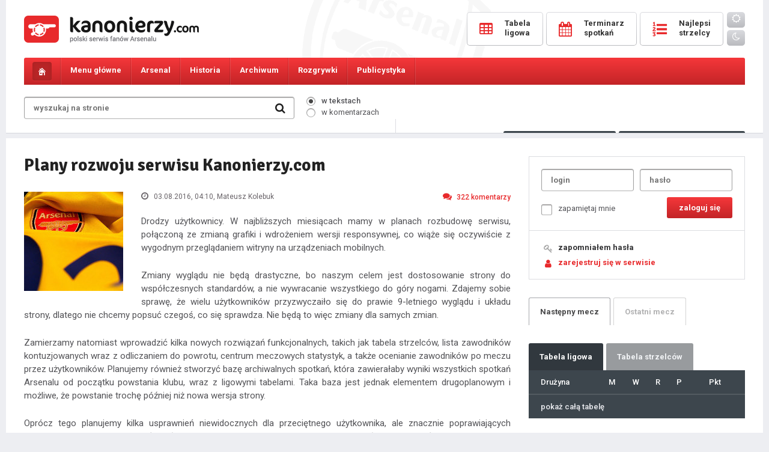

--- FILE ---
content_type: text/html; charset=UTF-8
request_url: https://kanonierzy.com/news/plany-rozwoju-serwisu-kanonierzycom/40805/6/
body_size: 13821
content:
<!DOCTYPE html>
<html lang="pl">

<head>
<title>Plany rozwoju serwisu Kanonierzy.com - 
KANONIERZY.COM - Arsenal Londyn, Kanonierzy, Piłka Nożna, Arsenal FC</title>
<meta name="description" content="Największa polska strona o Arsenalu FC. Wywiady, informacje, newsy, konkursy, bogaty dział publicystyczny, forum dyskusyjne, video, galeria. " />
<meta name="keywords" content="Arsenal, Arsenal Londyn, Kanonierzy, The Gunners, Piłka Nożna, Premiership, London" />
<meta charset="UTF-8" />
<meta name="viewport" content="width=device-width, initial-scale=1.0, maximum-scale=1.0, user-scalable=no" />
<link href="https://kanonierzy.com/images/favicon.png" rel="shortcut icon">
<link href="https://kanonierzy.com/images/favicon.png" rel="apple-touch-icon-precomposed">
<link rel="stylesheet" type="text/css" href="/style.css?v=1765702612" />
<link rel="stylesheet" href="https://kanonierzy.com/fonts/css/font-awesome.min.css">
<link rel="stylesheet" type="text/css" href="https://kanonierzy.com/circle.css" />
<link href="https://fonts.googleapis.com/css?family=Roboto:300,400,400italic,500,700,900&subset=latin-ext" rel="stylesheet" type="text/css" />
<link href="https://fonts.googleapis.com/css?family=Signika:300,400,600,700&subset=latin-ext" rel="stylesheet" type="text/css" />
<script type="text/javascript" src="https://kanonierzy.com/jquery-1.11.0.min.js"></script>
<script type="text/javascript" src="https://kanonierzy.com/main.js"></script>


<meta property="og:title" content="Plany rozwoju serwisu Kanonierzy.com" />
	<meta property="og:description" content="Drodzy użytkownicy. W najbliższych miesiącach mamy w planach rozbudowę serwisu, połączoną ze zmianą grafiki i wdrożeniem wersji responsywnej, co wiąże się oczywiście z wygodnym przeglądaniem witryny na urządzeniach mobilnych. 

Zmiany wygl" />
	<meta property="og:image" content="https://kanonierzy.com/images/news/stroj_arsenalu_zolty.jpg" />
	<meta property="og:url" content="https://kanonierzy.com/news/plany-rozwoju-serwisu-kanonierzycom/40805/" /></head>
<body id="kanonierzy">

<div class="overlay"></div>
  
<div class="main">
	<div class="mainbg">
		<header>
			<div class="logo"><a href="https://kanonierzy.com/"></a></div><a class="mobile-user mobile-user-smaller" href="https://kanonierzy.com/logowanie/"><i class="fa fa-user-o" aria-hidden="true"></i></a><a class="mobile-search" href="#"><i class="fa fa-search" aria-hidden="true"></i></a>
			<a class="toggle-nav" href="#"><i class="fa fa-bars" aria-hidden="true"></i><i class="fa fa-times" aria-hidden="true"></i></a>
			<form class="searchmobile" onsubmit="window.location='https://kanonierzy.com/szukaj/'+this.where.value+'/'+this.search.value;return false;">
				<div class="search">
					<input class="search" type="text" id="search" name="search" placeholder="wyszukaj na stronie" value="" />
					<input id="text" type="hidden" class="radio" name="where" value="newsy" checked="checked" />
					<input class="searchbutton" value=" " type="submit" />
					<i class="fa fa-search" aria-hidden="true"></i>
				</div>
			</form>	
			<div class="buttons">
				<a href="https://kanonierzy.com/tabela-ligowa/"><span class="text"><span class="icon"><i class="fa fa-table" aria-hidden="true"></i></span><span class="caption">tabela</span><span class="name">Tabela <br />ligowa</span></span></a>
				<a href="https://kanonierzy.com/terminarz-spotkan/"><span class="text"><span class="icon"><i class="fa fa-calendar" aria-hidden="true"></i></span><span class="caption">mecze</span><span class="name">Terminarz <br />spotkań</span></span></a>
				<a href="https://kanonierzy.com/tabela-strzelcow/"><span class="text"><span class="icon"><i class="fa fa-list-ol" aria-hidden="true"></i></span><span class="caption">bramki</span><span class="name">Najlepsi <br />strzelcy</span></span></a>
				<a href="https://kanonierzy.com/ocen-zawodnikow/" class="mobile"><span class="text"><span class="icon"><i class="fa fa-star-o" aria-hidden="true"></i></span><span class="caption">oceny</span></span></a>
				<a href="https://kanonierzy.com/liga-typerow/" class="mobile"><span class="text"><span class="icon"><i class="fa fa-futbol-o" aria-hidden="true"></i></span><span class="caption">typer</span></span></a>
				<div class="theme"><a class="day" id="bday"><i class="fa fa-sun-o"></i></a><a class="night" id="bnight"><i class="fa fa-moon-o"></i></a></div>
			</div>	
		</header>
	</div>
</div><nav id="navigation">
	<div class="main">
		<div class="mainbg">
			<ul class="menu">
				<li class="home"><a href="https://kanonierzy.com/"></a></li>                                                                                           
				<li class="menu1 tab-link" data-tab="tab-1"><span>Menu główne</span><ul class="sub">
					<li><a href="https://kanonierzy.com/">Strona główna</a></li>
					<li><a href="https://kanonierzy.com/liga-typerow/"><strong>Liga typerów Kanonierzy.com</strong></a></li>
					<li><a href="https://kanonierzy.com/strona/dolacz-do-redakcji/22/">Dołącz do redakcji</a></li>
					<li><a href="https://kanonierzy.com/ranking-komentatorow/">Rankingi</a></li>
					<li><a href="https://kanonierzy.com/najlepsze-komentarze/">Najlepsze komentarze</a></li>
					<li><a href="https://kanonierzy.com/strona/reklama/23/">Reklama</a></li>
					<li><a href="https://kanonierzy.com/uzytkownicy/">Użytkownicy</a></li>
					<li><a href="https://kanonierzy.com/strona/kontakt/263/">Kontakt</a></li>
					<li><a href="https://kanonierzy.com/strona/regulamin-serwisu/21/">Regulamin</a></li>
					
				</ul></li>
				<li class="menu2 tab-link" data-tab="tab-2"><span>Arsenal</span><ul class="sub">
					<li><a href="https://kanonierzy.com/kadra/">Kadra</a></li>
					<li><a href="https://kanonierzy.com/strona/transfery/268/">Transfery</a></li>
					<li><a href="https://kanonierzy.com/strona/stadion/11/">Stadion</a></li>
					<li><a href="https://kanonierzy.com/strona/centrum-treningowe/1/">Centrum treningowe</a></li>
					<li><a href="">Rezerwy</a></li>
					<li><a href="">Arsenal Ladies</a></li>
				</ul></li>
				<li class="menu3 tab-link" data-tab="tab-3"><span>Historia</span><ul class="sub">
					<li><a href="https://kanonierzy.com/strona/historia-klubu/12/">Historia klubu</a></li>
					<li><a href="https://kanonierzy.com/strona/historia-strojow/38/">Historia strojów</a></li>
					<li><a href="https://kanonierzy.com/strona/sukcesy/17/">Sukcesy</a></li>
					<li><a href="https://kanonierzy.com/strona/rekordy/201/">Rekordy</a></li>
					<li><a href="https://kanonierzy.com/strona/klubowe-ciekawostki/19/">Klubowe ciekawostki</a></li>
					<li><a href="https://kanonierzy.com/strona/jak-kupic-bilety-na-mecz-arsenalu/264/">Jak kupić bilety na mecz Arsenalu?</a></li>
				</ul></li>
				<li class="menu4 tab-link" data-tab="tab-4"><span>Archiwum</span><ul class="sub">
					<li><a href="https://kanonierzy.com/strona/niezapomniane-mecze/71/">Niezapomniane mecze</a></li>
					<li><a href="https://kanonierzy.com/strona/archiwum-zawodnikow/40/">Archiwum zawodników</a></li>
					<li><a href="https://kanonierzy.com/strona/menedzerowie/65/">Menedżerowie</a></li>
					<li><a href="https://kanonierzy.com/strona/derby-polnocnego-londynu/236/">Derby północnego Londynu</a></li>
				</ul></li>
				<li class="menu5 tab-link" data-tab="tab-5"><span>Rozgrywki</span><ul class="sub">
					<li><a href="https://kanonierzy.com/tabela-ligowa/">Tabela ligowa</a></li>
					<li><a href="https://kanonierzy.com/terminarz-spotkan/">Terminarz spotkań</a></li>
					<li><a href="https://kanonierzy.com/tabela-strzelcow/">Tabela strzelców</a></li>				
					<li><a href="https://kanonierzy.com/kontuzje/">Kontuzje w drużynie</a></li>
				</ul></li>
				
				
				<li class="menu7 tab-link" data-tab="tab-7"><span>Publicystyka</span><ul class="sub">
					<li><a href="https://kanonierzy.com/publicystyka/felietony/">Felietony</a></li>
					<li><a href="https://kanonierzy.com/publicystyka/artykuly/">Artykuły</a></li>
					<li><a href="https://kanonierzy.com/publicystyka/wywiady/">Wywiady</a></li>
				</ul></li><li class="theme"><a class="day" id="bday2"><i class="fa fa-sun-o"></i> <span>tryb dzienny</span></a></li>
				<li class="theme"><a class="night" id="bnight2"><i class="fa fa-moon-o"></i> <span>tryb nocny</span></a></li>				
<script>
	function applyTheme (theme) {
		document.getElementById("kanonierzy").className = theme;
		localStorage.setItem ("theme", theme);	
	}

	function applyDayTheme () {
		applyTheme("day");
	}

	function applyNightTheme() {
		applyTheme("night");
	}

	function addButtonLestenrs () {
		document.getElementById("bday").addEventListener("click", applyDayTheme);
		document.getElementById("bnight").addEventListener("click", applyNightTheme);
		document.getElementById("bday2").addEventListener("click", applyDayTheme);
		document.getElementById("bnight2").addEventListener("click", applyNightTheme);
	}

	function initiate(){
		if(typeof(localStorage)===undefined)
			alert("the application can not be executed properly in this browser");
		else{
			if(localStorage.getItem("theme")===null)
				applyDayTheme();
			else
				applyTheme(localStorage.getItem("theme"));
		}
		addButtonLestenrs();
	}
	initiate();
</script>

</ul>

			<div id="tab-1" class="tab-content">
				<ul class="submenu">
					<li><a href="https://kanonierzy.com/"><i class="fa fa-long-arrow-right" aria-hidden="true"></i>Strona główna</a></li>
					<li><a href="https://kanonierzy.com/liga-typerow/"><i class="fa fa-long-arrow-right" aria-hidden="true"></i><strong>Liga typerów</strong></a></li>
					<li><a href="https://kanonierzy.com/strona/dolacz-do-redakcji/22/"><i class="fa fa-long-arrow-right" aria-hidden="true"></i>Dołącz do redakcji</a></li>					
					<li><a href="https://kanonierzy.com/ranking-komentatorow/"><i class="fa fa-long-arrow-right" aria-hidden="true"></i>Rankingi</a></li>
					<li><a href="https://kanonierzy.com/najlepsze-komentarze/"><i class="fa fa-long-arrow-right" aria-hidden="true"></i>Najlepsze komentarze</a></li>
					<li><a href="https://kanonierzy.com/strona/reklama/23/"><i class="fa fa-long-arrow-right" aria-hidden="true"></i>Reklama</a></li>
					<li><a href="https://kanonierzy.com/uzytkownicy/"><i class="fa fa-long-arrow-right" aria-hidden="true"></i>Użytkownicy</a></li>
					<li><a href="https://kanonierzy.com/strona/kontakt/263/"><i class="fa fa-long-arrow-right" aria-hidden="true"></i>Kontakt</a></li>
					<li><a href="https://kanonierzy.com/strona/regulamin-serwisu/21/"><i class="fa fa-long-arrow-right" aria-hidden="true"></i>Regulamin</a></li>
				</ul>
			</div>
			<div id="tab-2" class="tab-content">
				<ul class="submenu">
					<li><a href="https://kanonierzy.com/kadra/"><i class="fa fa-long-arrow-right" aria-hidden="true"></i>Kadra</a></li>
					<li><a href="https://kanonierzy.com/strona/transfery/268/"><i class="fa fa-long-arrow-right" aria-hidden="true"></i>Transfery</a></li>
					<li><a href="https://kanonierzy.com/strona/stadion/11/"><i class="fa fa-long-arrow-right" aria-hidden="true"></i>Stadion</a></li>
					<li><a href="https://kanonierzy.com/strona/centrum-treningowe/1/"><i class="fa fa-long-arrow-right" aria-hidden="true"></i>Centrum treningowe</a></li>
					<li><a href=""><i class="fa fa-long-arrow-right" aria-hidden="true"></i>Rezerwy</a></li>
					<li><a href=""><i class="fa fa-long-arrow-right" aria-hidden="true"></i>Arsenal Ladies</a></li>
				</ul>
			</div>
			<div id="tab-3" class="tab-content">
				<ul class="submenu">
					<li><a href="https://kanonierzy.com/strona/historia-klubu/12/"><i class="fa fa-long-arrow-right" aria-hidden="true"></i>Historia klubu</a></li>
					<li><a href="https://kanonierzy.com/strona/historia-strojow/38/"><i class="fa fa-long-arrow-right" aria-hidden="true"></i>Historia strojów</a></li>
					<li><a href="https://kanonierzy.com/strona/sukcesy/17/"><i class="fa fa-long-arrow-right" aria-hidden="true"></i>Sukcesy</a></li>
					<li><a href="https://kanonierzy.com/strona/rekordy/201/"><i class="fa fa-long-arrow-right" aria-hidden="true"></i>Rekordy</a></li>
					<li><a href="https://kanonierzy.com/strona/klubowe-ciekawostki/19/"><i class="fa fa-long-arrow-right" aria-hidden="true"></i>Klubowe ciekawostki</a></li>
				</ul>
			</div>
			<div id="tab-4" class="tab-content">
				<ul class="submenu">
					<li><a href="https://kanonierzy.com/strona/niezapomniane-mecze/71/"><i class="fa fa-long-arrow-right" aria-hidden="true"></i>Niezapomniane mecze</a></li>
					<li><a href="https://kanonierzy.com/strona/archiwum-zawodnikow/40/"><i class="fa fa-long-arrow-right" aria-hidden="true"></i>Archiwum zawodników</a></li>
					<li><a href="https://kanonierzy.com/strona/menedzerowie/65/"><i class="fa fa-long-arrow-right" aria-hidden="true"></i>Menedżerowie</a></li>
					<li><a href="https://kanonierzy.com/strona/derby-polnocnego-londynu/236/"><i class="fa fa-long-arrow-right" aria-hidden="true"></i>Derby północnego Londynu</a></li>
				</ul>
			</div>	
			<div id="tab-5" class="tab-content">
				<ul class="submenu">
					<li><a href="https://kanonierzy.com/tabela-ligowa/"><i class="fa fa-long-arrow-right" aria-hidden="true"></i>Tabela ligowa</a></li>
					<li><a href="https://kanonierzy.com/terminarz-spotkan/"><i class="fa fa-long-arrow-right" aria-hidden="true"></i>Terminarz spotkań</a></li>
					<li><a href="https://kanonierzy.com/tabela-strzelcow/"><i class="fa fa-long-arrow-right" aria-hidden="true"></i>Tabela strzelców</a></li>				
					<li><a href="https://kanonierzy.com/kontuzje/"><i class="fa fa-long-arrow-right" aria-hidden="true"></i>Kontuzje w drużynie</a></li>
				</ul>
			</div>	
			<div id="tab-6" class="tab-content">
				<ul class="submenu">
					<li><a href="https://kanonierzy.com/strona/jak-kupic-bilety-na-mecz-arsenalu/264/"><i class="fa fa-long-arrow-right" aria-hidden="true"></i>Jak kupić bilety na mecz Arsenalu?</a></li>
				</ul>
			</div>	
			<div id="tab-7" class="tab-content">
				<ul class="submenu">
					<li><a href="https://kanonierzy.com/publicystyka/felietony/"><i class="fa fa-long-arrow-right" aria-hidden="true"></i>Felietony</a></li>
					<li><a href="https://kanonierzy.com/publicystyka/artykuly/"><i class="fa fa-long-arrow-right" aria-hidden="true"></i>Artykuły</a></li>
					<li><a href="https://kanonierzy.com/publicystyka/wywiady/"><i class="fa fa-long-arrow-right" aria-hidden="true"></i>Wywiady</a></li>
				</ul>
			</div>
		</div>
	</div>
</nav>
<div class="main">
	<div class="mainbg">		
		<div class="tools">
			<form onsubmit="window.location='https://kanonierzy.com/szukaj/'+this.where.value+'/'+this.search.value;return false;">
			<div class="search">
				<input class="search" type="text" id="search" name="search" placeholder="wyszukaj na stronie" value="" />
				
				<input class="searchbutton" value=" " type="submit" />
				<i class="fa fa-search" aria-hidden="true"></i>
			</div>
			<div class="searchwhere">
				<p><input id="itext" type="radio" class="radio" name="where" value="newsy" checked="checked" /><label for="itext"><span></span>w tekstach</label></p>
				<p><input id="comment" type="radio" class="radio" name="where" value="komentarze"  /><label for="comment"><span></span>w komentarzach</label></p></div>
			</form>
			<div class="toolsbuttons">
				<div class="online"><i class="fa fa-users" aria-hidden="true"></i> <span>Osób online: </span><span class="big">696</span></div>
				<a href="https://kanonierzy.com/ocen-zawodnikow/" class="button votes"><i class="fa fa-thumbs-o-up" aria-hidden="true"></i> Oceny<span class="hid"> pomeczowe</span></a>
				<a href="https://kanonierzy.com/liga-typerow/" class="button types"><i class="fa fa-futbol-o" aria-hidden="true"></i> Typer<span class="hid"> kanonierzy.com</span></a>
			</div>
		</div>
		<!--<div class="loginregister">
			<a href=""><i class="fa fa-key" aria-hidden="true"></i>logowanie</a><a href=""><i class="fa fa-user" aria-hidden="true"></i>rejestracja</a>
		</div>-->
	</div><div class="spacer"></div><div class="mainbg"><div style="width: 100%; text-align: center;">
	


</div><div class="content">		
			<div class="columnwide">
					
					
				<h1 class="sub">Plany rozwoju serwisu Kanonierzy.com</h1>
				<div class="thenews  nsmall">
					<p class="text">
					<img class="newsimg" src="https://kanonierzy.com/images/news/stroj_arsenalu_zolty.jpg" alt="Plany rozwoju serwisu Kanonierzy.com" />
					<span class="details">
						<span class="date"><i class="fa fa-clock-o" aria-hidden="true"></i> 03.08.2016, 04:10<span class="hid">, Mateusz Kolebuk</span></span>
						<a class="comments" href="#komentarze"><i class="fa fa-comments" aria-hidden="true"></i>322<span class="hid"> komentarzy</span></a>
					</span><p>Drodzy użytkownicy. W najbliższych miesiącach mamy w planach rozbudowę serwisu, połączoną ze zmianą grafiki i wdrożeniem wersji responsywnej, co wiąże się oczywiście z wygodnym przeglądaniem witryny na urządzeniach mobilnych. </p><p>
Zmiany wyglądu nie będą drastyczne, bo naszym celem jest dostosowanie strony do współczesnych standardów, a nie wywracanie wszystkiego do góry nogami. Zdajemy sobie sprawę, że wielu użytkowników przyzwyczaiło się do prawie 9-letniego wyglądu i układu strony, dlatego nie chcemy popsuć czegoś, co się sprawdza. Nie będą to więc zmiany dla samych zmian. </p><p>
Zamierzamy natomiast wprowadzić kilka nowych rozwiązań funkcjonalnych, takich jak tabela strzelców, lista zawodników kontuzjowanych wraz z odliczaniem do powrotu, centrum meczowych statystyk, a także ocenianie zawodników po meczu przez użytkowników. Planujemy również stworzyć bazę archiwalnych spotkań, która zawierałaby wyniki wszystkich spotkań Arsenalu od początku powstania klubu, wraz z ligowymi tabelami. Taka baza jest jednak elementem drugoplanowym i możliwe, że powstanie trochę później niż nowa wersja strony. </p><p>
Oprócz tego planujemy kilka usprawnień niewidocznych dla przeciętnego użytkownika, ale znacznie poprawiających komfort. Chcemy także rozwijać dział publicystyczny, który obecnie praktycznie przestał funkcjonować. Pragniemy również zachęcić użytkowników do większej aktywności publicystycznej, bo na pewno jest wśród nas wiele osób, które mają do tego inklinacje. </p><p>
Wraz z planowanymi zmianami <b>zwracamy się do Was o wszelkiej maści sugestie, pomysły, które przyczyniłyby się do stworzenia witryny jeszcze lepszej w odbiorze.</b> Chcemy przeczytać o tym co przeszkadza, co jest źle, czego brakuje. Zachęcamy do umieszczania swoich propozycji, pytań i uwag w komentarzach oraz do dyskusji na ten temat.</p><p>
Na wszystkie pytania w miarę możliwości odpowiemy. </p></p>
					<span class="more">
						<span class="tags"><a href="https://kanonierzy.com/tag/kanonierzycom/4/">Kanonierzy.com</a>
						
						</span>
						<span class="mobileauthor">autor: Mateusz Kolebuk</span>
						<span class="source">źrodło: własne</span>
					</span></div><div class="smallnews">
<div class="col2" style="width: 100%; padding: 0;">
<div class="archive" style="margin: 0; padding: 20px 0 0 0 !important;">
<span class="header" style="border-bottom: 0;">Najnowsze wiadomości</span>
<div class="extranews">

						<a href="https://kanonierzy.com/news/chivu-arsenal-zasluzyl-na-zwyciestwo/55351/"><div class="singlenews singleextra">
							<img style="width: 40px; height: 40px; margin: 0 20px 0 0;" class="newsimg" src="https://kanonierzy.com//images/big/chivu_cristian1.jpg" alt="Chivu: Arsenal zasłużył na zwycięstwo" />
							<div class="newscont" style="width: calc(100% - 60px);">
								<span class="extratitle">Chivu: Arsenal zasłużył na zwycięstwo</span>
								<p class="text" style="margin: 4px 0 0 0;">
								<span class="details">
									<span class="date"><i class="fa fa-clock-o" aria-hidden="true"></i> 3 godziny temu</span>
									<span class="comments"><i class="fa fa-comments" aria-hidden="true"></i>0<span class="hid"> komentarzy</span></span>
								</span>
								</p>
							</div>
						</div></a>
						<a href="https://kanonierzy.com/news/myles-lewis-skelly-arsenal-rosnie-w-sile/55350/"><div class="singlenews singleextra">
							<img style="width: 40px; height: 40px; margin: 0 20px 0 0;" class="newsimg" src="https://kanonierzy.com//images/big/lewis_skelly_myles14.jpg" alt="Myles Lewis-Skelly: Arsenal rośnie w siłę" />
							<div class="newscont" style="width: calc(100% - 60px);">
								<span class="extratitle">Myles Lewis-Skelly: Arsenal rośnie w siłę</span>
								<p class="text" style="margin: 4px 0 0 0;">
								<span class="details">
									<span class="date"><i class="fa fa-clock-o" aria-hidden="true"></i> 3 godziny temu</span>
									<span class="comments"><i class="fa fa-comments" aria-hidden="true"></i>1<span class="hid"> komentarzy</span></span>
								</span>
								</p>
							</div>
						</div></a>
						<a href="https://kanonierzy.com/news/gabriel-jesus-noc-marzen-i-historyczny-triumf/55349/"><div class="singlenews singleextra">
							<img style="width: 40px; height: 40px; margin: 0 20px 0 0;" class="newsimg" src="https://kanonierzy.com//images/big/jesus_gabriel36.jpg" alt="Gabriel Jesus: Noc marzeń i historyczny triumf" />
							<div class="newscont" style="width: calc(100% - 60px);">
								<span class="extratitle">Gabriel Jesus: Noc marzeń i historyczny triumf</span>
								<p class="text" style="margin: 4px 0 0 0;">
								<span class="details">
									<span class="date"><i class="fa fa-clock-o" aria-hidden="true"></i> 3 godziny temu</span>
									<span class="comments"><i class="fa fa-comments" aria-hidden="true"></i>0<span class="hid"> komentarzy</span></span>
								</span>
								</p>
							</div>
						</div></a>
						<a href="https://kanonierzy.com/news/arteta-po-triumfie-nad-interem-jestesmy-dumni-z-tego-co-osiagnelismy/55348/"><div class="singlenews singleextra">
							<img style="width: 40px; height: 40px; margin: 0 20px 0 0;" class="newsimg" src="https://kanonierzy.com//images/big/arteta_mikel124.jpg" alt="Arteta po triumfie nad Interem: Jesteśmy dumni z tego, co osiągnęliśmy" />
							<div class="newscont" style="width: calc(100% - 60px);">
								<span class="extratitle">Arteta po triumfie nad Interem: Jesteśmy dumni z tego, co osiągnęliśmy</span>
								<p class="text" style="margin: 4px 0 0 0;">
								<span class="details">
									<span class="date"><i class="fa fa-clock-o" aria-hidden="true"></i> 3 godziny temu</span>
									<span class="comments"><i class="fa fa-comments" aria-hidden="true"></i>0<span class="hid"> komentarzy</span></span>
								</span>
								</p>
							</div>
						</div></a>
						<a href="https://kanonierzy.com/news/merino-cieszy-sie-kazda-chwila-spedzona-w-arsenalu/55347/"><div class="singlenews singleextra">
							<img style="width: 40px; height: 40px; margin: 0 20px 0 0;" class="newsimg" src="https://kanonierzy.com/images/big/merino_mikel12.jpg" alt="Merino cieszy się każdą chwilą spędzoną w Arsenalu" />
							<div class="newscont" style="width: calc(100% - 60px);">
								<span class="extratitle">Merino cieszy się każdą chwilą spędzoną w Arsenalu</span>
								<p class="text" style="margin: 4px 0 0 0;">
								<span class="details">
									<span class="date"><i class="fa fa-clock-o" aria-hidden="true"></i> 3 godziny temu</span>
									<span class="comments"><i class="fa fa-comments" aria-hidden="true"></i>3<span class="hid"> komentarzy</span></span>
								</span>
								</p>
							</div>
						</div></a>
						<a href="https://kanonierzy.com/news/nwaneri-blisko-wypozyczenia-do-marsylii/55345/"><div class="singlenews singleextra">
							<img style="width: 40px; height: 40px; margin: 0 20px 0 0;" class="newsimg" src="https://kanonierzy.com//images/big/nwaneri_ethan13.jpg" alt="Nwaneri blisko wypożyczenia do Marsylii" />
							<div class="newscont" style="width: calc(100% - 60px);">
								<span class="extratitle">Nwaneri blisko wypożyczenia do Marsylii</span>
								<p class="text" style="margin: 4px 0 0 0;">
								<span class="details">
									<span class="date"><i class="fa fa-clock-o" aria-hidden="true"></i> 22 godziny temu</span>
									<span class="comments"><i class="fa fa-comments" aria-hidden="true"></i>14<span class="hid"> komentarzy</span></span>
								</span>
								</p>
							</div>
						</div></a>
						<a href="https://kanonierzy.com/news/arteta-przed-meczem-z-interem-musimy-pokazac-ze-jestesmy-lepsi-niz-rok-temu/55344/"><div class="singlenews singleextra">
							<img style="width: 40px; height: 40px; margin: 0 20px 0 0;" class="newsimg" src="https://kanonierzy.com//images/big/arteta_mikel123.jpg" alt="Arteta przed meczem z Interem: &quot;Musimy pokazać, że jesteśmy lepsi niż rok temu&quot;" />
							<div class="newscont" style="width: calc(100% - 60px);">
								<span class="extratitle">Arteta przed meczem z Interem: "Musimy pokazać, że jesteśmy lepsi niż rok temu"</span>
								<p class="text" style="margin: 4px 0 0 0;">
								<span class="details">
									<span class="date"><i class="fa fa-clock-o" aria-hidden="true"></i> 19.01.2026, 22:23</span>
									<span class="comments"><i class="fa fa-comments" aria-hidden="true"></i>9<span class="hid"> komentarzy</span></span>
								</span>
								</p>
							</div>
						</div></a>
						<a href="https://kanonierzy.com/news/inter-vs-arsenal-starcie-gigantow-w-lidze-mistrzow/55343/"><div class="singlenews singleextra hot"><span class="hotnews fa fa-star"></span>
							<img style="width: 40px; height: 40px; margin: 0 20px 0 0;" class="newsimg" src="https://kanonierzy.com/images/big/inter_arsenal.jpg" alt="Inter vs Arsenal: Starcie gigantów w Lidze Mistrzów" />
							<div class="newscont" style="width: calc(100% - 60px);">
								<span class="extratitle">Inter vs Arsenal: Starcie gigantów w Lidze Mistrzów</span>
								<p class="text" style="margin: 4px 0 0 0;">
								<span class="details">
									<span class="date"><i class="fa fa-clock-o" aria-hidden="true"></i> 19.01.2026, 22:14</span>
									<span class="comments"><i class="fa fa-comments" aria-hidden="true"></i>1238<span class="hid"> komentarzy</span></span>
								</span>
								</p>
							</div>
						</div></a>
						<a href="https://kanonierzy.com/news/zinczenko-bliski-transferu-do-ajaxu/55342/"><div class="singlenews singleextra">
							<img style="width: 40px; height: 40px; margin: 0 20px 0 0;" class="newsimg" src="https://kanonierzy.com//images/big/zinchenko_oleksandr12.jpg" alt="Zinczenko bliski transferu do Ajaxu" />
							<div class="newscont" style="width: calc(100% - 60px);">
								<span class="extratitle">Zinczenko bliski transferu do Ajaxu</span>
								<p class="text" style="margin: 4px 0 0 0;">
								<span class="details">
									<span class="date"><i class="fa fa-clock-o" aria-hidden="true"></i> 18.01.2026, 17:29</span>
									<span class="comments"><i class="fa fa-comments" aria-hidden="true"></i>9<span class="hid"> komentarzy</span></span>
								</span>
								</p>
							</div>
						</div></a>
						<a href="https://kanonierzy.com/news/arteta-o-decyzji-dotyczacej-saki-i-rece-w-polu-karnym/55341/"><div class="singlenews singleextra">
							<img style="width: 40px; height: 40px; margin: 0 20px 0 0;" class="newsimg" src="https://kanonierzy.com/images/big/arteta_mikel37.jpg" alt="Arteta o decyzji dotyczącej Saki i ręce w polu karnym" />
							<div class="newscont" style="width: calc(100% - 60px);">
								<span class="extratitle">Arteta o decyzji dotyczącej Saki i ręce w polu karnym</span>
								<p class="text" style="margin: 4px 0 0 0;">
								<span class="details">
									<span class="date"><i class="fa fa-clock-o" aria-hidden="true"></i> 18.01.2026, 09:39</span>
									<span class="comments"><i class="fa fa-comments" aria-hidden="true"></i>8<span class="hid"> komentarzy</span></span>
								</span>
								</p>
							</div>
						</div></a></div></div></div></div><span class="comnotlog">Aby dodawać komentarze, musisz być zalogowany. <strong><a class="red" href="https://kanonierzy.com/rejestracja/">Załóż konto</a></strong> lub zaloguj się w serwisie. </span>
<div style="text-align: center; width: 100%; float: left; margin: 20px 0 0 0; display: none;">
<div style="display: inline-block;">

</div>
</div><div class="tabs tabsfull tabs2" id="komentarze"></div>
					<div class="pager"><a href="https://kanonierzy.com/news/plany-rozwoju-serwisu-kanonierzycom/40805/5/">&larr;<span class="hid"> poprzednia</span></a><a href="https://kanonierzy.com/news/plany-rozwoju-serwisu-kanonierzycom/40805/">1</a><a href="https://kanonierzy.com/news/plany-rozwoju-serwisu-kanonierzycom/40805/2/">2</a><a href="https://kanonierzy.com/news/plany-rozwoju-serwisu-kanonierzycom/40805/3/">3</a><a href="https://kanonierzy.com/news/plany-rozwoju-serwisu-kanonierzycom/40805/4/">4</a><a href="https://kanonierzy.com/news/plany-rozwoju-serwisu-kanonierzycom/40805/5/">5</a><a class="active" href="https://kanonierzy.com/news/plany-rozwoju-serwisu-kanonierzycom/40805/6/">6</a><span><span class="hid"> następna </span>&rarr;</span></div>
					<div class="commentslist">
						<div id="komentarz-3345013" class="singlecomment">
							<div class="avatar"><a href="https://kanonierzy.com/profil/Adikos1382/25364/"><img src="https://kanonierzy.com/images/avatar.png" alt="" /></a>
							</div>
							<div class="commentcontent"><span class="author">
									<a href="https://kanonierzy.com/profil/Adikos1382/25364/" class="user">Adikos1382</a> 
								</span>
								<span class="details"><span class="count">komentarzy: <strong>391</strong></span><span class="date">02.08.2016, 17:47</span><a style="float: left;  margin: 0 0 0 10px;  font-size: 13px; color: #bbb;" href="commentreport/3345013/" onclick="return confirm('Czy na pewno chcesz zgłosić ten komentarz jako niezgodny z regulaminem? Prosimy o nie nadużywanie tej funkcji.');" title="zgłoś ten komentarz jako niezgodny z regulaminem"><i class="fa fa-exclamation-triangle" aria-hidden="true"></i></a>
									
									
								</span>
							</div>
							<div class="copyable" data-author="Adikos1382"><p class="com copyable" data-author="Adikos1382">i jeszcze rozszerzyłbym troche caly layout bo w porownaniu do innych stron, to jest ona bardzo wąska moim zdaniem</p></div></div>
						<div id="komentarz-3345012" class="singlecomment">
							<div class="avatar"><a href="https://kanonierzy.com/profil/mistiqueAFC/26187/"><img src="https://kanonierzy.com/avatars/1526204485.jpg" alt="" /></a>
							</div>
							<div class="commentcontent"><span class="author">
									<a href="https://kanonierzy.com/profil/mistiqueAFC/26187/" class="user">mistiqueAFC</a> 
								</span>
								<span class="details"><span class="count">komentarzy: <strong>26769</strong></span><span class="date">02.08.2016, 17:47</span><a style="float: left;  margin: 0 0 0 10px;  font-size: 13px; color: #bbb;" href="commentreport/3345012/" onclick="return confirm('Czy na pewno chcesz zgłosić ten komentarz jako niezgodny z regulaminem? Prosimy o nie nadużywanie tej funkcji.');" title="zgłoś ten komentarz jako niezgodny z regulaminem"><i class="fa fa-exclamation-triangle" aria-hidden="true"></i></a>
									
									
								</span>
							</div>
							<div class="copyable" data-author="mistiqueAFC"><p class="com copyable" data-author="mistiqueAFC">Imprecis<br /><br />
Na WP jest ok, więc to nie wina strony</p></div></div>
						<div id="komentarz-3345008" class="singlecomment">
							<div class="avatar"><a href="https://kanonierzy.com/profil/Maestro08/25363/"><img src="https://kanonierzy.com/images/avatar.png" alt="" /></a>
							</div>
							<div class="commentcontent"><span class="author">
									<a href="https://kanonierzy.com/profil/Maestro08/25363/" class="user">Maestro08</a> 
								</span>
								<span class="details"><span class="count">komentarzy: <strong>1346</strong></span><span class="date">02.08.2016, 17:44</span><a style="float: left;  margin: 0 0 0 10px;  font-size: 13px; color: #bbb;" href="commentreport/3345008/" onclick="return confirm('Czy na pewno chcesz zgłosić ten komentarz jako niezgodny z regulaminem? Prosimy o nie nadużywanie tej funkcji.');" title="zgłoś ten komentarz jako niezgodny z regulaminem"><i class="fa fa-exclamation-triangle" aria-hidden="true"></i></a>
									
									
								</span>
							</div>
							<div class="copyable" data-author="Maestro08"><p class="com copyable" data-author="Maestro08">A i jeszcze jedno, jak chcecie żeby użytkownicy dodawali newsy zróbcie, żeby taka opcja była bardziej widoczna, bo ja nie mam pojęcia jak mógłbym to zrobić jakbym kiedyś chciał ;)</p></div></div>
						<div id="komentarz-3345007" class="singlecomment">
							<div class="avatar"><a href="https://kanonierzy.com/profil/Adikos1382/25364/"><img src="https://kanonierzy.com/images/avatar.png" alt="" /></a>
							</div>
							<div class="commentcontent"><span class="author">
									<a href="https://kanonierzy.com/profil/Adikos1382/25364/" class="user">Adikos1382</a> 
								</span>
								<span class="details"><span class="count">komentarzy: <strong>391</strong></span><span class="date">02.08.2016, 17:44</span><a style="float: left;  margin: 0 0 0 10px;  font-size: 13px; color: #bbb;" href="commentreport/3345007/" onclick="return confirm('Czy na pewno chcesz zgłosić ten komentarz jako niezgodny z regulaminem? Prosimy o nie nadużywanie tej funkcji.');" title="zgłoś ten komentarz jako niezgodny z regulaminem"><i class="fa fa-exclamation-triangle" aria-hidden="true"></i></a>
									
									
								</span>
							</div>
							<div class="copyable" data-author="Adikos1382"><p class="com copyable" data-author="Adikos1382">ja bym jeszcze zmienil wielkosc avatarow na troche wieksze :d</p></div></div>
						<div id="komentarz-3345006" class="singlecomment">
							<div class="avatar"><a href="https://kanonierzy.com/profil/MatczaK/16708/"><img src="https://kanonierzy.com/images/avatar.png" alt="" /></a>
							</div>
							<div class="commentcontent"><span class="author">
									<a href="https://kanonierzy.com/profil/MatczaK/16708/" class="user">MatczaK</a> 
								</span>
								<span class="details"><span class="count">komentarzy: <strong>626</strong></span><span class="date">02.08.2016, 17:43</span><a style="float: left;  margin: 0 0 0 10px;  font-size: 13px; color: #bbb;" href="commentreport/3345006/" onclick="return confirm('Czy na pewno chcesz zgłosić ten komentarz jako niezgodny z regulaminem? Prosimy o nie nadużywanie tej funkcji.');" title="zgłoś ten komentarz jako niezgodny z regulaminem"><i class="fa fa-exclamation-triangle" aria-hidden="true"></i></a>
									
									
								</span>
							</div>
							<div class="copyable" data-author="MatczaK"><p class="com copyable" data-author="MatczaK">Shoutbox z 10 sekundową przerwą między wiadomościami</p></div></div>
						<div id="komentarz-3345005" class="singlecomment">
							<div class="avatar"><a href="https://kanonierzy.com/profil/mistiqueAFC/26187/"><img src="https://kanonierzy.com/avatars/1526204485.jpg" alt="" /></a>
							</div>
							<div class="commentcontent"><span class="author">
									<a href="https://kanonierzy.com/profil/mistiqueAFC/26187/" class="user">mistiqueAFC</a> 
								</span>
								<span class="details"><span class="count">komentarzy: <strong>26769</strong></span><span class="date">02.08.2016, 17:43</span><a style="float: left;  margin: 0 0 0 10px;  font-size: 13px; color: #bbb;" href="commentreport/3345005/" onclick="return confirm('Czy na pewno chcesz zgłosić ten komentarz jako niezgodny z regulaminem? Prosimy o nie nadużywanie tej funkcji.');" title="zgłoś ten komentarz jako niezgodny z regulaminem"><i class="fa fa-exclamation-triangle" aria-hidden="true"></i></a>
									
									
								</span>
							</div>
							<div class="copyable" data-author="mistiqueAFC"><p class="com copyable" data-author="mistiqueAFC">AlexVanPersie; użytkownik, WengerStay Generał</p></div></div>
						<div id="komentarz-3345004" class="singlecomment">
							<div class="avatar"><a href="https://kanonierzy.com/profil/Maestro08/25363/"><img src="https://kanonierzy.com/images/avatar.png" alt="" /></a>
							</div>
							<div class="commentcontent"><span class="author">
									<a href="https://kanonierzy.com/profil/Maestro08/25363/" class="user">Maestro08</a> 
								</span>
								<span class="details"><span class="count">komentarzy: <strong>1346</strong></span><span class="date">02.08.2016, 17:42</span><a style="float: left;  margin: 0 0 0 10px;  font-size: 13px; color: #bbb;" href="commentreport/3345004/" onclick="return confirm('Czy na pewno chcesz zgłosić ten komentarz jako niezgodny z regulaminem? Prosimy o nie nadużywanie tej funkcji.');" title="zgłoś ten komentarz jako niezgodny z regulaminem"><i class="fa fa-exclamation-triangle" aria-hidden="true"></i></a>
									
									
								</span>
							</div>
							<div class="copyable" data-author="Maestro08"><p class="com copyable" data-author="Maestro08">Ja proponuję i zarazem proszę gdzieś po prawej stronie, żeby była informacja o nadchodzącym meczem i informacja na przykład ,,Transmisja Canal + '', uniknęlibyśmy dzięki temu pytań co trzy minuty czy jest transmisja w TV ;) </p></div></div>
						<div id="komentarz-3345003" class="singlecomment">
							<div class="avatar"><a href="https://kanonierzy.com/profil/Corthal/3643/"><img src="https://kanonierzy.com/avatars/1499858853.jpg" alt="" /></a>
							</div>
							<div class="commentcontent"><span class="author">
									<a href="https://kanonierzy.com/profil/Corthal/3643/" class="user">Corthal</a> 
								</span>
								<span class="details"><span class="count">komentarzy: <strong>1134</strong></span><span class="date">02.08.2016, 17:42</span><a style="float: left;  margin: 0 0 0 10px;  font-size: 13px; color: #bbb;" href="commentreport/3345003/" onclick="return confirm('Czy na pewno chcesz zgłosić ten komentarz jako niezgodny z regulaminem? Prosimy o nie nadużywanie tej funkcji.');" title="zgłoś ten komentarz jako niezgodny z regulaminem"><i class="fa fa-exclamation-triangle" aria-hidden="true"></i></a>
									
									
								</span>
							</div>
							<div class="copyable" data-author="Corthal"><p class="com copyable" data-author="Corthal">Na pewno byłoby to żmudne zajęcie, ale brakuje mi na stronie porządnego kącika statystyk- który zawodnik grał w których sezonach, ile strzelił bramek/miał asyst/występów w danym roku w danych rozgrywkach, jaki był preferowany skład w danym archiwalnym sezonie; tego typu rzeczy.<br /><br />
Oczywiście można sobie odpalić transfermarkt albo inną wikipedię, ale mieć to wszystko tutaj na miejscu to byłaby niezła frajda i oszczędność czasu zarazem.<br /><br />
Przydałaby się również możliwość cytowania komentarzy, jako części wypowiedzi do której użytkownik chce się odnieść w swoim poście. </p></div></div>
						<div id="komentarz-3345001" class="singlecomment">
							<div class="avatar"><a href="https://kanonierzy.com/profil/enrique/30766/"><img src="https://kanonierzy.com/avatars/1634770555.jpg" alt="" /></a>
							</div>
							<div class="commentcontent"><span class="author">
									<a href="https://kanonierzy.com/profil/enrique/30766/" class="user">enrique</a> 
								</span>
								<span class="details"><span class="count">komentarzy: <strong>21095</strong></span><span class="date">02.08.2016, 17:41</span><a style="float: left;  margin: 0 0 0 10px;  font-size: 13px; color: #bbb;" href="commentreport/3345001/" onclick="return confirm('Czy na pewno chcesz zgłosić ten komentarz jako niezgodny z regulaminem? Prosimy o nie nadużywanie tej funkcji.');" title="zgłoś ten komentarz jako niezgodny z regulaminem"><i class="fa fa-exclamation-triangle" aria-hidden="true"></i></a>
									
									
								</span>
							</div>
							<div class="copyable" data-author="enrique"><p class="com copyable" data-author="enrique">Konkursy z nagrodami można by wprowadzić.<br />
Za np. typowanie wyników meczów, gdyby wprowadzono upvote'y użytkownik który w danym miesiącu zyskał ich najwięcej dostałby również jakąś nagrodę - nie mówię zaraz o nagrodach rzeczowych /choć nikt by nie pogardził/, ale przykładowo jakiś specjalny status VIP'a na miesiąc ze specjalnym emot'em rzucającym się w oczy czy coś w ten deseń :)</p></div></div>
						<div id="komentarz-3345000" class="singlecomment">
							<div class="avatar"><a href="https://kanonierzy.com/profil/mistiqueAFC/26187/"><img src="https://kanonierzy.com/avatars/1526204485.jpg" alt="" /></a>
							</div>
							<div class="commentcontent"><span class="author">
									<a href="https://kanonierzy.com/profil/mistiqueAFC/26187/" class="user">mistiqueAFC</a> 
								</span>
								<span class="details"><span class="count">komentarzy: <strong>26769</strong></span><span class="date">02.08.2016, 17:41</span><a style="float: left;  margin: 0 0 0 10px;  font-size: 13px; color: #bbb;" href="commentreport/3345000/" onclick="return confirm('Czy na pewno chcesz zgłosić ten komentarz jako niezgodny z regulaminem? Prosimy o nie nadużywanie tej funkcji.');" title="zgłoś ten komentarz jako niezgodny z regulaminem"><i class="fa fa-exclamation-triangle" aria-hidden="true"></i></a>
									
									
								</span>
							</div>
							<div class="copyable" data-author="mistiqueAFC"><p class="com copyable" data-author="mistiqueAFC">MaciekGooner; użytkownik, WengerOut<br /><br />
</p></div></div>
						<div id="komentarz-3344995" class="singlecomment">
							<div class="avatar"><a href="https://kanonierzy.com/profil/pauleta19/8439/"><img src="https://kanonierzy.com/avatars/1529875862.png" alt="" /></a>
							</div>
							<div class="commentcontent"><span class="author">
									<a href="https://kanonierzy.com/profil/pauleta19/8439/" class="user">pauleta19</a> 
								</span>
								<span class="details"><span class="count">komentarzy: <strong>41430</strong> newsów: <strong>1</strong></span><span class="date">02.08.2016, 17:36</span><a style="float: left;  margin: 0 0 0 10px;  font-size: 13px; color: #bbb;" href="commentreport/3344995/" onclick="return confirm('Czy na pewno chcesz zgłosić ten komentarz jako niezgodny z regulaminem? Prosimy o nie nadużywanie tej funkcji.');" title="zgłoś ten komentarz jako niezgodny z regulaminem"><i class="fa fa-exclamation-triangle" aria-hidden="true"></i></a>
									
									
								</span>
							</div>
							<div class="copyable" data-author="pauleta19"><p class="com copyable" data-author="pauleta19">Przydałaby się też możliwość przeglądania nowych i  starych komentarzy bez konieczności scrollowania przez cały artykuł.</p></div></div>
						<div id="komentarz-3344993" class="singlecomment">
							<div class="avatar"><a href="https://kanonierzy.com/profil/mistiqueAFC/26187/"><img src="https://kanonierzy.com/avatars/1526204485.jpg" alt="" /></a>
							</div>
							<div class="commentcontent"><span class="author">
									<a href="https://kanonierzy.com/profil/mistiqueAFC/26187/" class="user">mistiqueAFC</a> 
								</span>
								<span class="details"><span class="count">komentarzy: <strong>26769</strong></span><span class="date">02.08.2016, 17:34</span><a style="float: left;  margin: 0 0 0 10px;  font-size: 13px; color: #bbb;" href="commentreport/3344993/" onclick="return confirm('Czy na pewno chcesz zgłosić ten komentarz jako niezgodny z regulaminem? Prosimy o nie nadużywanie tej funkcji.');" title="zgłoś ten komentarz jako niezgodny z regulaminem"><i class="fa fa-exclamation-triangle" aria-hidden="true"></i></a>
									
									
								</span>
							</div>
							<div class="copyable" data-author="mistiqueAFC"><p class="com copyable" data-author="mistiqueAFC">Zróbcie podział na klany WengerOutów i WengerStayów :D</p></div></div>
						<div id="komentarz-3344991" class="singlecomment">
							<div class="avatar"><a href="https://kanonierzy.com/profil/Dewry/31272/"><img src="https://kanonierzy.com/avatars/1542229853.png" alt="" /></a>
							</div>
							<div class="commentcontent"><span class="author">
									<a href="https://kanonierzy.com/profil/Dewry/31272/" class="user">Dewry</a> 
								</span>
								<span class="details"><span class="count">komentarzy: <strong>8101</strong> newsów: <strong>2</strong></span><span class="date">02.08.2016, 17:33</span><a style="float: left;  margin: 0 0 0 10px;  font-size: 13px; color: #bbb;" href="commentreport/3344991/" onclick="return confirm('Czy na pewno chcesz zgłosić ten komentarz jako niezgodny z regulaminem? Prosimy o nie nadużywanie tej funkcji.');" title="zgłoś ten komentarz jako niezgodny z regulaminem"><i class="fa fa-exclamation-triangle" aria-hidden="true"></i></a>
									
									
								</span>
							</div>
							<div class="copyable" data-author="Dewry"><p class="com copyable" data-author="Dewry">Możliwość przejścia do dowolnego komentarza (do newsa i strony, na których został napisany) z ich listy byłaby też fajnym rozwiązaniem.</p></div></div>
						<div id="komentarz-3344987" class="singlecomment">
							<div class="avatar"><a href="https://kanonierzy.com/profil/Tomassini/16015/"><img src="https://kanonierzy.com/images/avatar.png" alt="" /></a>
							</div>
							<div class="commentcontent"><span class="author">
									<a href="https://kanonierzy.com/profil/Tomassini/16015/" class="user">Tomassini</a> 
								</span>
								<span class="details"><span class="count">komentarzy: <strong>2721</strong></span><span class="date">02.08.2016, 17:30</span><a style="float: left;  margin: 0 0 0 10px;  font-size: 13px; color: #bbb;" href="commentreport/3344987/" onclick="return confirm('Czy na pewno chcesz zgłosić ten komentarz jako niezgodny z regulaminem? Prosimy o nie nadużywanie tej funkcji.');" title="zgłoś ten komentarz jako niezgodny z regulaminem"><i class="fa fa-exclamation-triangle" aria-hidden="true"></i></a>
									
									
								</span>
							</div>
							<div class="copyable" data-author="Tomassini"><p class="com copyable" data-author="Tomassini">Błagam!<br />
1. Ta strona żyje komentarzami pod głównym newsem i proszę nie zmieniaj cie tego<br />
2. Wprowadzcie znaczek funta i euro żeby nie wyskakiwaly te hieroglify przy kopiowaniu twittow <br />
3. No i poprawcie te głupie linki w komentach żeby nie gwiazdkowalo ich i żeby można było łatwo je otworzyć <br />
4.przydatny byłby jakiś button żeby odpowiadać w komentach danemu użytkownikowi </p></div></div>
						<div id="komentarz-3344986" class="singlecomment">
							<div class="avatar"><a href="https://kanonierzy.com/profil/laska1492/18806/"><img src="https://kanonierzy.com/images/avatar.png" alt="" /></a>
							</div>
							<div class="commentcontent"><span class="author">
									<a href="https://kanonierzy.com/profil/laska1492/18806/" class="user">laska1492</a> 
								</span>
								<span class="details"><span class="count">komentarzy: <strong>137</strong></span><span class="date">02.08.2016, 17:29</span><a style="float: left;  margin: 0 0 0 10px;  font-size: 13px; color: #bbb;" href="commentreport/3344986/" onclick="return confirm('Czy na pewno chcesz zgłosić ten komentarz jako niezgodny z regulaminem? Prosimy o nie nadużywanie tej funkcji.');" title="zgłoś ten komentarz jako niezgodny z regulaminem"><i class="fa fa-exclamation-triangle" aria-hidden="true"></i></a>
									
									
								</span>
							</div>
							<div class="copyable" data-author="laska1492"><p class="com copyable" data-author="laska1492">Napewno dodanie strzelców i asystentów z całej ligibyło by fajnie nie trzeba by było szukać po innych stronkach.</p></div></div>
						<div id="komentarz-3344984" class="singlecomment">
							<div class="avatar"><a href="https://kanonierzy.com/profil/Szebson/31337/"><img src="https://kanonierzy.com/avatars/1532630659.PNG" alt="" /></a>
							</div>
							<div class="commentcontent"><span class="author">
									<a href="https://kanonierzy.com/profil/Szebson/31337/" class="user">Szebson</a> 
								</span>
								<span class="details"><span class="count">komentarzy: <strong>3510</strong></span><span class="date">02.08.2016, 17:29</span><a style="float: left;  margin: 0 0 0 10px;  font-size: 13px; color: #bbb;" href="commentreport/3344984/" onclick="return confirm('Czy na pewno chcesz zgłosić ten komentarz jako niezgodny z regulaminem? Prosimy o nie nadużywanie tej funkcji.');" title="zgłoś ten komentarz jako niezgodny z regulaminem"><i class="fa fa-exclamation-triangle" aria-hidden="true"></i></a>
									
									
								</span>
							</div>
							<div class="copyable" data-author="Szebson"><p class="com copyable" data-author="Szebson">U mnie na telefonie z WP bardzo dobrze śmiga strona, nie widzę sensu apki za bardzo. <br /><br />
Nie chcę się wypowiadać na temat strony, bo jestem tutaj od niedawna i niezbyt jeszcze znam wszystkie funkcjonalności jej.</p></div></div>
						<div id="komentarz-3344983" class="singlecomment">
							<div class="avatar"><a href="https://kanonierzy.com/profil/pauleta19/8439/"><img src="https://kanonierzy.com/avatars/1529875862.png" alt="" /></a>
							</div>
							<div class="commentcontent"><span class="author">
									<a href="https://kanonierzy.com/profil/pauleta19/8439/" class="user">pauleta19</a> 
								</span>
								<span class="details"><span class="count">komentarzy: <strong>41430</strong> newsów: <strong>1</strong></span><span class="date">02.08.2016, 17:27</span><a style="float: left;  margin: 0 0 0 10px;  font-size: 13px; color: #bbb;" href="commentreport/3344983/" onclick="return confirm('Czy na pewno chcesz zgłosić ten komentarz jako niezgodny z regulaminem? Prosimy o nie nadużywanie tej funkcji.');" title="zgłoś ten komentarz jako niezgodny z regulaminem"><i class="fa fa-exclamation-triangle" aria-hidden="true"></i></a>
									
									
								</span>
							</div>
							<div class="copyable" data-author="pauleta19"><p class="com copyable" data-author="pauleta19">enrique, tak, to byłaby rzeź WengerStayów. Zwłaszcza po kiepskiej serii wyników. <br /><br />
Wszystkie niepopulistyczne i odbiegające od norm komentarze byłby minusowe, dlatego skłaniałbym się do samych upvote'ów i funkcjonalności umożliwiającej zgłaszanie trolli. Bardziej pozytywne roziwązanie i nie tłamszące ludzi którzy mają "oryginalne" poglądy.</p></div></div>
						<div id="komentarz-3344982" class="singlecomment">
							<div class="avatar"><a href="https://kanonierzy.com/profil/anty_pzpn_/16476/"><img src="https://kanonierzy.com/avatars/1497707502.jpg" alt="" /></a>
							</div>
							<div class="commentcontent"><span class="author">
									<a href="https://kanonierzy.com/profil/anty_pzpn_/16476/" class="user">anty_pzpn_</a> 
								</span>
								<span class="details"><span class="count">komentarzy: <strong>3370</strong></span><span class="date">02.08.2016, 17:26</span><a style="float: left;  margin: 0 0 0 10px;  font-size: 13px; color: #bbb;" href="commentreport/3344982/" onclick="return confirm('Czy na pewno chcesz zgłosić ten komentarz jako niezgodny z regulaminem? Prosimy o nie nadużywanie tej funkcji.');" title="zgłoś ten komentarz jako niezgodny z regulaminem"><i class="fa fa-exclamation-triangle" aria-hidden="true"></i></a>
									
									
								</span>
							</div>
							<div class="copyable" data-author="anty_pzpn_"><p class="com copyable" data-author="anty_pzpn_">Ja myślę że w dzień meczu powinna być jakaś zakładka do linków / transmisji spotkania gdy nie pokazują Arsenalu na canal plus . Wtedy taki kanonier204 ojciec streamow mógłby wrzucić raz a porządnie a nie pod głównym newsem co chwilę...dajcie linka,poratujcie linkiem ;)</p></div></div>
						<div id="komentarz-3344980" class="singlecomment">
							<div class="avatar"><a href="https://kanonierzy.com/profil/pwntmaciek/29002/"><img src="https://kanonierzy.com/images/avatar.png" alt="" /></a>
							</div>
							<div class="commentcontent"><span class="author">
									<a href="https://kanonierzy.com/profil/pwntmaciek/29002/" class="user">pwntmaciek</a> 
								</span>
								<span class="details"><span class="count">komentarzy: <strong>26</strong></span><span class="date">02.08.2016, 17:26</span><a style="float: left;  margin: 0 0 0 10px;  font-size: 13px; color: #bbb;" href="commentreport/3344980/" onclick="return confirm('Czy na pewno chcesz zgłosić ten komentarz jako niezgodny z regulaminem? Prosimy o nie nadużywanie tej funkcji.');" title="zgłoś ten komentarz jako niezgodny z regulaminem"><i class="fa fa-exclamation-triangle" aria-hidden="true"></i></a>
									
									
								</span>
							</div>
							<div class="copyable" data-author="pwntmaciek"><p class="com copyable" data-author="pwntmaciek">W porownaniu do manutd.pl to ta strona jest strasznie uboga. Nadal lepsza niz juve.pl czy RM.pl tho </p></div></div>
						<div id="komentarz-3344979" class="singlecomment">
							<div class="avatar"><a href="https://kanonierzy.com/profil/Waskitcz/2829/"><img src="https://kanonierzy.com/avatars/1680450100.jpg" alt="" /></a>
							</div>
							<div class="commentcontent"><span class="author">
									<a href="https://kanonierzy.com/profil/Waskitcz/2829/" class="user">Waskitcz</a> 
								</span>
								<span class="details"><span class="count">komentarzy: <strong>4538</strong></span><span class="date">02.08.2016, 17:26</span><a style="float: left;  margin: 0 0 0 10px;  font-size: 13px; color: #bbb;" href="commentreport/3344979/" onclick="return confirm('Czy na pewno chcesz zgłosić ten komentarz jako niezgodny z regulaminem? Prosimy o nie nadużywanie tej funkcji.');" title="zgłoś ten komentarz jako niezgodny z regulaminem"><i class="fa fa-exclamation-triangle" aria-hidden="true"></i></a>
									
									
								</span>
							</div>
							<div class="copyable" data-author="Waskitcz"><p class="com copyable" data-author="Waskitcz">Aplikacja mobilna, a wystarczyła by taka co odpalała by tylko komentarze pod postem głównym.  Czasami w pracy chce sprawdzić czy są jakieś plotki czy postępy z transferami, a tam niektórzy co mają wakacje zasuwaja cały czas w poszukiwaniu świeżynek. <br />
Apka to jest coś na co czekam już kilka lat </p></div></div>
						<div id="komentarz-3344974" class="singlecomment">
							<div class="avatar"><a href="https://kanonierzy.com/profil/enrique/30766/"><img src="https://kanonierzy.com/avatars/1634770555.jpg" alt="" /></a>
							</div>
							<div class="commentcontent"><span class="author">
									<a href="https://kanonierzy.com/profil/enrique/30766/" class="user">enrique</a> 
								</span>
								<span class="details"><span class="count">komentarzy: <strong>21095</strong></span><span class="date">02.08.2016, 17:22</span><a style="float: left;  margin: 0 0 0 10px;  font-size: 13px; color: #bbb;" href="commentreport/3344974/" onclick="return confirm('Czy na pewno chcesz zgłosić ten komentarz jako niezgodny z regulaminem? Prosimy o nie nadużywanie tej funkcji.');" title="zgłoś ten komentarz jako niezgodny z regulaminem"><i class="fa fa-exclamation-triangle" aria-hidden="true"></i></a>
									
									
								</span>
							</div>
							<div class="copyable" data-author="enrique"><p class="com copyable" data-author="enrique">O, byłoby fajnie, gdyby można było odpowiadać na zasadzie drzewka - jak na innych forach - typu Imprecis rzuca jakiś temat, a ja mu odpowiadam, ktoś mi itd. <br />
Ładnie by to wyglądało, zgrabnie, i nie trzeba było by szukać odpowiedzi pośród dziesiątek nowych postów.</p></div></div>
						<div id="komentarz-3344973" class="singlecomment">
							<div class="avatar"><a href="https://kanonierzy.com/profil/Dewry/31272/"><img src="https://kanonierzy.com/avatars/1542229853.png" alt="" /></a>
							</div>
							<div class="commentcontent"><span class="author">
									<a href="https://kanonierzy.com/profil/Dewry/31272/" class="user">Dewry</a> 
								</span>
								<span class="details"><span class="count">komentarzy: <strong>8101</strong> newsów: <strong>2</strong></span><span class="date">02.08.2016, 17:21</span><a style="float: left;  margin: 0 0 0 10px;  font-size: 13px; color: #bbb;" href="commentreport/3344973/" onclick="return confirm('Czy na pewno chcesz zgłosić ten komentarz jako niezgodny z regulaminem? Prosimy o nie nadużywanie tej funkcji.');" title="zgłoś ten komentarz jako niezgodny z regulaminem"><i class="fa fa-exclamation-triangle" aria-hidden="true"></i></a>
									
									
								</span>
							</div>
							<div class="copyable" data-author="Dewry"><p class="com copyable" data-author="Dewry">Może się czepiam, ale poprawcie wszelkie Arsenale Londyn na poprawną wersję. Poza tym przydałoby się zaktualizować zawodnika miesiąca. Może tworzenie newsa z ankietą byłoby dobrym rozwiązaniem?</p></div></div>
						<div id="komentarz-3344970" class="singlecomment">
							<div class="avatar"><a href="https://kanonierzy.com/profil/enrique/30766/"><img src="https://kanonierzy.com/avatars/1634770555.jpg" alt="" /></a>
							</div>
							<div class="commentcontent"><span class="author">
									<a href="https://kanonierzy.com/profil/enrique/30766/" class="user">enrique</a> 
								</span>
								<span class="details"><span class="count">komentarzy: <strong>21095</strong></span><span class="date">02.08.2016, 17:20</span><a style="float: left;  margin: 0 0 0 10px;  font-size: 13px; color: #bbb;" href="commentreport/3344970/" onclick="return confirm('Czy na pewno chcesz zgłosić ten komentarz jako niezgodny z regulaminem? Prosimy o nie nadużywanie tej funkcji.');" title="zgłoś ten komentarz jako niezgodny z regulaminem"><i class="fa fa-exclamation-triangle" aria-hidden="true"></i></a>
									
									
								</span>
							</div>
							<div class="copyable" data-author="enrique"><p class="com copyable" data-author="enrique">Z tym minusowaniem to trzeba uważać, bo czasem może trafić się naprawdę przyzwoity komentarz na wysokim poziomie, tyle że będący wbrew opinii wielu ludzi i zaraz gość dostanie setkę minusów.</p></div></div>
						<div id="komentarz-3344969" class="singlecomment">
							<div class="avatar"><a href="https://kanonierzy.com/profil/kaden/24218/"><img src="https://kanonierzy.com/images/avatar.png" alt="" /></a>
							</div>
							<div class="commentcontent"><span class="author">
									<a href="https://kanonierzy.com/profil/kaden/24218/" class="user">kaden</a> 
								</span>
								<span class="details"><span class="count">komentarzy: <strong>1703</strong></span><span class="date">02.08.2016, 17:19</span><a style="float: left;  margin: 0 0 0 10px;  font-size: 13px; color: #bbb;" href="commentreport/3344969/" onclick="return confirm('Czy na pewno chcesz zgłosić ten komentarz jako niezgodny z regulaminem? Prosimy o nie nadużywanie tej funkcji.');" title="zgłoś ten komentarz jako niezgodny z regulaminem"><i class="fa fa-exclamation-triangle" aria-hidden="true"></i></a>
									
									
								</span>
							</div>
							<div class="copyable" data-author="kaden"><p class="com copyable" data-author="kaden">Przydatne by były powiadomienia że ktoś odpowiedział na nasz komentarz :D</p></div></div>
						<div id="komentarz-3344967" class="singlecomment">
							<div class="avatar"><a href="https://kanonierzy.com/profil/Qarol/16898/"><img src="https://kanonierzy.com/avatars/1497716360.png" alt="" /></a>
							</div>
							<div class="commentcontent"><span class="author">
									<a href="https://kanonierzy.com/profil/Qarol/16898/" class="user">Qarol</a> 
								</span>
								<span class="details"><span class="count">komentarzy: <strong>14507</strong></span><span class="date">02.08.2016, 17:17</span><a style="float: left;  margin: 0 0 0 10px;  font-size: 13px; color: #bbb;" href="commentreport/3344967/" onclick="return confirm('Czy na pewno chcesz zgłosić ten komentarz jako niezgodny z regulaminem? Prosimy o nie nadużywanie tej funkcji.');" title="zgłoś ten komentarz jako niezgodny z regulaminem"><i class="fa fa-exclamation-triangle" aria-hidden="true"></i></a>
									
									
								</span>
							</div>
							<div class="copyable" data-author="Qarol"><p class="com copyable" data-author="Qarol">Plusowanie/minusowanie tak, ale żeby nie wywracało to kolejności. Zrobi się bałagan, idealna jest kolejność jest wg czasu.</p></div></div>
						<div id="komentarz-3344965" class="singlecomment">
							<div class="avatar"><a href="https://kanonierzy.com/profil/enrique/30766/"><img src="https://kanonierzy.com/avatars/1634770555.jpg" alt="" /></a>
							</div>
							<div class="commentcontent"><span class="author">
									<a href="https://kanonierzy.com/profil/enrique/30766/" class="user">enrique</a> 
								</span>
								<span class="details"><span class="count">komentarzy: <strong>21095</strong></span><span class="date">02.08.2016, 17:16</span><a style="float: left;  margin: 0 0 0 10px;  font-size: 13px; color: #bbb;" href="commentreport/3344965/" onclick="return confirm('Czy na pewno chcesz zgłosić ten komentarz jako niezgodny z regulaminem? Prosimy o nie nadużywanie tej funkcji.');" title="zgłoś ten komentarz jako niezgodny z regulaminem"><i class="fa fa-exclamation-triangle" aria-hidden="true"></i></a>
									
									
								</span>
							</div>
							<div class="copyable" data-author="enrique"><p class="com copyable" data-author="enrique">Przydałoby się jakieś auto-odświeżanie strony albo informacja że pojawiły się nowe komentarze; widziałem takie coś na kilku stronach, bodajże na naekranie.pl mają też coś takiego.<br /><br />
To ciągłe odświeżanie strony jest lekko męczące.</p></div></div>
						<div id="komentarz-3344963" class="singlecomment">
							<div class="avatar"><a href="https://kanonierzy.com/profil/aikon90/2591/"><img src="https://kanonierzy.com/avatars/1656773399.jpg" alt="" /></a>
							</div>
							<div class="commentcontent"><span class="author">
									<a href="https://kanonierzy.com/profil/aikon90/2591/" class="user">aikon90</a> 
								</span>
								<span class="details"><span class="count">komentarzy: <strong>676</strong></span><span class="date">02.08.2016, 17:16</span><a style="float: left;  margin: 0 0 0 10px;  font-size: 13px; color: #bbb;" href="commentreport/3344963/" onclick="return confirm('Czy na pewno chcesz zgłosić ten komentarz jako niezgodny z regulaminem? Prosimy o nie nadużywanie tej funkcji.');" title="zgłoś ten komentarz jako niezgodny z regulaminem"><i class="fa fa-exclamation-triangle" aria-hidden="true"></i></a>
									
									
								</span>
							</div>
							<div class="copyable" data-author="aikon90"><p class="com copyable" data-author="aikon90">cd. gdy już będą upvoty to możliwości ustawienia komentarzy od tych najbardziej + do -</p></div></div>
						<div id="komentarz-3344961" class="singlecomment">
							<div class="avatar"><a href="https://kanonierzy.com/profil/RahU/1/"><img src="https://kanonierzy.com/avatars/1592346388.png" alt="" /></a>
							</div>
							<div class="commentcontent"><span class="author">
									<a href="https://kanonierzy.com/profil/RahU/1/" class="admin">RahU</a> (administrator)
								</span>
								<span class="details"><span class="count">komentarzy: <strong>5076</strong> newsów: <strong>2620</strong></span><span class="date">02.08.2016, 17:16</span><a style="float: left;  margin: 0 0 0 10px;  font-size: 13px; color: #bbb;" href="commentreport/3344961/" onclick="return confirm('Czy na pewno chcesz zgłosić ten komentarz jako niezgodny z regulaminem? Prosimy o nie nadużywanie tej funkcji.');" title="zgłoś ten komentarz jako niezgodny z regulaminem"><i class="fa fa-exclamation-triangle" aria-hidden="true"></i></a>
									
									
								</span>
							</div>
							<div class="copyable" data-author="RahU"><p class="com copyable" data-author="RahU">Na resztę pytań odpowiem za 2h, bo muszę wyjść :)</p></div></div>
						<div id="komentarz-3344960" class="singlecomment">
							<div class="avatar"><a href="https://kanonierzy.com/profil/RahU/1/"><img src="https://kanonierzy.com/avatars/1592346388.png" alt="" /></a>
							</div>
							<div class="commentcontent"><span class="author">
									<a href="https://kanonierzy.com/profil/RahU/1/" class="admin">RahU</a> (administrator)
								</span>
								<span class="details"><span class="count">komentarzy: <strong>5076</strong> newsów: <strong>2620</strong></span><span class="date">02.08.2016, 17:14</span><a style="float: left;  margin: 0 0 0 10px;  font-size: 13px; color: #bbb;" href="commentreport/3344960/" onclick="return confirm('Czy na pewno chcesz zgłosić ten komentarz jako niezgodny z regulaminem? Prosimy o nie nadużywanie tej funkcji.');" title="zgłoś ten komentarz jako niezgodny z regulaminem"><i class="fa fa-exclamation-triangle" aria-hidden="true"></i></a>
									
									
								</span>
							</div>
							<div class="copyable" data-author="RahU"><p class="com copyable" data-author="RahU"><span class="blue">@</span>mitmichael: chat odpada, nie ma takiej opcji :)</p></div></div>
						<div id="komentarz-3344959" class="singlecomment">
							<div class="avatar"><a href="https://kanonierzy.com/profil/aikon90/2591/"><img src="https://kanonierzy.com/avatars/1656773399.jpg" alt="" /></a>
							</div>
							<div class="commentcontent"><span class="author">
									<a href="https://kanonierzy.com/profil/aikon90/2591/" class="user">aikon90</a> 
								</span>
								<span class="details"><span class="count">komentarzy: <strong>676</strong></span><span class="date">02.08.2016, 17:14</span><a style="float: left;  margin: 0 0 0 10px;  font-size: 13px; color: #bbb;" href="commentreport/3344959/" onclick="return confirm('Czy na pewno chcesz zgłosić ten komentarz jako niezgodny z regulaminem? Prosimy o nie nadużywanie tej funkcji.');" title="zgłoś ten komentarz jako niezgodny z regulaminem"><i class="fa fa-exclamation-triangle" aria-hidden="true"></i></a>
									
									
								</span>
							</div>
							<div class="copyable" data-author="aikon90"><p class="com copyable" data-author="aikon90">upvoty/downvoty to podstawa, no i reply do komentarzy bo obecnie nie ma możliwości dyskusji, w komentarzach jest duży śmietnik, </p></div></div>
						<div id="komentarz-3344957" class="singlecomment">
							<div class="avatar"><a href="https://kanonierzy.com/profil/Rafson95/28710/"><img src="https://kanonierzy.com/avatars/1549667762.jpg" alt="" /></a>
							</div>
							<div class="commentcontent"><span class="author">
									<a href="https://kanonierzy.com/profil/Rafson95/28710/" class="user">Rafson95</a> 
								</span>
								<span class="details"><span class="count">komentarzy: <strong>10637</strong></span><span class="date">02.08.2016, 17:13</span><a style="float: left;  margin: 0 0 0 10px;  font-size: 13px; color: #bbb;" href="commentreport/3344957/" onclick="return confirm('Czy na pewno chcesz zgłosić ten komentarz jako niezgodny z regulaminem? Prosimy o nie nadużywanie tej funkcji.');" title="zgłoś ten komentarz jako niezgodny z regulaminem"><i class="fa fa-exclamation-triangle" aria-hidden="true"></i></a>
									
									
								</span>
							</div>
							<div class="copyable" data-author="Rafson95"><p class="com copyable" data-author="Rafson95">hidd3nly<br />
Edytowanie nie, bo zbyt często się pojawiają nowe komentarze <br /><br />
Natomiast plusowanie komentarzy jak wspomniał Sathiss jak najbardziej tak </p></div></div>
						<div id="komentarz-3344956" class="singlecomment">
							<div class="avatar"><a href="https://kanonierzy.com/profil/RahU/1/"><img src="https://kanonierzy.com/avatars/1592346388.png" alt="" /></a>
							</div>
							<div class="commentcontent"><span class="author">
									<a href="https://kanonierzy.com/profil/RahU/1/" class="admin">RahU</a> (administrator)
								</span>
								<span class="details"><span class="count">komentarzy: <strong>5076</strong> newsów: <strong>2620</strong></span><span class="date">02.08.2016, 17:13</span><a style="float: left;  margin: 0 0 0 10px;  font-size: 13px; color: #bbb;" href="commentreport/3344956/" onclick="return confirm('Czy na pewno chcesz zgłosić ten komentarz jako niezgodny z regulaminem? Prosimy o nie nadużywanie tej funkcji.');" title="zgłoś ten komentarz jako niezgodny z regulaminem"><i class="fa fa-exclamation-triangle" aria-hidden="true"></i></a>
									
									
								</span>
							</div>
							<div class="copyable" data-author="RahU"><p class="com copyable" data-author="RahU"><span class="blue">@</span>Sebek129512: Dokładnie takie rozwiązanie jest w planach.</p></div></div>
						<div id="komentarz-3344955" class="singlecomment">
							<div class="avatar"><a href="https://kanonierzy.com/profil/skrobinho/18621/"><img src="https://kanonierzy.com/avatars/1564350814.jpg" alt="" /></a>
							</div>
							<div class="commentcontent"><span class="author">
									<a href="https://kanonierzy.com/profil/skrobinho/18621/" class="user">skrobinho</a> 
								</span>
								<span class="details"><span class="count">komentarzy: <strong>3810</strong> newsów: <strong>2</strong></span><span class="date">02.08.2016, 17:13</span><a style="float: left;  margin: 0 0 0 10px;  font-size: 13px; color: #bbb;" href="commentreport/3344955/" onclick="return confirm('Czy na pewno chcesz zgłosić ten komentarz jako niezgodny z regulaminem? Prosimy o nie nadużywanie tej funkcji.');" title="zgłoś ten komentarz jako niezgodny z regulaminem"><i class="fa fa-exclamation-triangle" aria-hidden="true"></i></a>
									
									
								</span>
							</div>
							<div class="copyable" data-author="skrobinho"><p class="com copyable" data-author="skrobinho">Strona idzie do przodu. Nawet ten news jest z jutra xd<br /><br />
A z pomysłów to apka mobilna byłaby świetną opcją.<br />
I tak jak kolega rzucił pomysł +/- dla komentarzy.<br /><br />
A ogólnie bardzo fajnie.ze wreszcie będzie można oceniać zawodników po meczu.<br />
I rzeczywiście milo by było poczytać jakieś ciekawe felietony :)</p></div></div>
						<div id="komentarz-3344954" class="singlecomment">
							<div class="avatar"><a href="https://kanonierzy.com/profil/mitmichael/681/"><img src="https://kanonierzy.com/avatars/1569170043.jpg" alt="" /></a>
							</div>
							<div class="commentcontent"><span class="author">
									<a href="https://kanonierzy.com/profil/mitmichael/681/" class="user">mitmichael</a> 
								</span>
								<span class="details"><span class="count">komentarzy: <strong>49372</strong></span><span class="date">02.08.2016, 17:13</span><a style="float: left;  margin: 0 0 0 10px;  font-size: 13px; color: #bbb;" href="commentreport/3344954/" onclick="return confirm('Czy na pewno chcesz zgłosić ten komentarz jako niezgodny z regulaminem? Prosimy o nie nadużywanie tej funkcji.');" title="zgłoś ten komentarz jako niezgodny z regulaminem"><i class="fa fa-exclamation-triangle" aria-hidden="true"></i></a>
									
									
								</span>
							</div>
							<div class="copyable" data-author="mitmichael"><p class="com copyable" data-author="mitmichael">Ja proponuje Chat chociaz pewnie nie przejdzie. Juz pare razy takie prosby były</p></div></div>
						<div id="komentarz-3344952" class="singlecomment">
							<div class="avatar"><a href="https://kanonierzy.com/profil/mistiqueAFC/26187/"><img src="https://kanonierzy.com/avatars/1526204485.jpg" alt="" /></a>
							</div>
							<div class="commentcontent"><span class="author">
									<a href="https://kanonierzy.com/profil/mistiqueAFC/26187/" class="user">mistiqueAFC</a> 
								</span>
								<span class="details"><span class="count">komentarzy: <strong>26769</strong></span><span class="date">02.08.2016, 17:13</span><a style="float: left;  margin: 0 0 0 10px;  font-size: 13px; color: #bbb;" href="commentreport/3344952/" onclick="return confirm('Czy na pewno chcesz zgłosić ten komentarz jako niezgodny z regulaminem? Prosimy o nie nadużywanie tej funkcji.');" title="zgłoś ten komentarz jako niezgodny z regulaminem"><i class="fa fa-exclamation-triangle" aria-hidden="true"></i></a>
									
									
								</span>
							</div>
							<div class="copyable" data-author="mistiqueAFC"><p class="com copyable" data-author="mistiqueAFC">Ja bym zaproponowal stworzenie kafelka o nazwie IGNORUJ.Chyba każdy z nas ma dość niektórych trudnych osobników :) życie na stronie by było spokojniejsze jak każdy z nas by mial możliwość wyłączenia takiego trolla</p></div></div>
						<div id="komentarz-3344950" class="singlecomment">
							<div class="avatar"><a href="https://kanonierzy.com/profil/RahU/1/"><img src="https://kanonierzy.com/avatars/1592346388.png" alt="" /></a>
							</div>
							<div class="commentcontent"><span class="author">
									<a href="https://kanonierzy.com/profil/RahU/1/" class="admin">RahU</a> (administrator)
								</span>
								<span class="details"><span class="count">komentarzy: <strong>5076</strong> newsów: <strong>2620</strong></span><span class="date">02.08.2016, 17:12</span><a style="float: left;  margin: 0 0 0 10px;  font-size: 13px; color: #bbb;" href="commentreport/3344950/" onclick="return confirm('Czy na pewno chcesz zgłosić ten komentarz jako niezgodny z regulaminem? Prosimy o nie nadużywanie tej funkcji.');" title="zgłoś ten komentarz jako niezgodny z regulaminem"><i class="fa fa-exclamation-triangle" aria-hidden="true"></i></a>
									
									
								</span>
							</div>
							<div class="copyable" data-author="RahU"><p class="com copyable" data-author="RahU"><span class="blue">@</span>Sathiss: Taką funkcjonalność widziałem np. na manusite.pl, ale zauważyłem, że praktycznie mało kto z niej korzysta. Bardziej skłoniłbym się ku "minusom" w celu oznaczenia trolli, spamerów i tak dalej. Pod głównym przewijają się setki komentarze, potem czytamy narzekanie, że moderatorzy nic nie nie robią z takimi delikwentami, a logiczne jest, że nie śledzimy dyskusji 24h/dobę i nie wyłapujemy tego.<br /><br />
Dostawalibyśmy powiadomienia o komentarzach z dużą ilością minusów, co pozwoliłoby nam wyłapywać praktycznie większość "łamaczy regulaminu".</p></div></div>
						<div id="komentarz-3344949" class="singlecomment">
							<div class="avatar"><a href="https://kanonierzy.com/profil/QuaresmaMiz14/15964/"><img src="https://kanonierzy.com/avatars/1729358907.jpg" alt="" /></a>
							</div>
							<div class="commentcontent"><span class="author">
									<a href="https://kanonierzy.com/profil/QuaresmaMiz14/15964/" class="user">QuaresmaMiz14</a> 
								</span>
								<span class="details"><span class="count">komentarzy: <strong>2770</strong></span><span class="date">02.08.2016, 17:12</span><a style="float: left;  margin: 0 0 0 10px;  font-size: 13px; color: #bbb;" href="commentreport/3344949/" onclick="return confirm('Czy na pewno chcesz zgłosić ten komentarz jako niezgodny z regulaminem? Prosimy o nie nadużywanie tej funkcji.');" title="zgłoś ten komentarz jako niezgodny z regulaminem"><i class="fa fa-exclamation-triangle" aria-hidden="true"></i></a>
									
									
								</span>
							</div>
							<div class="copyable" data-author="QuaresmaMiz14"><p class="com copyable" data-author="QuaresmaMiz14">1. Tabela<br />
2. Edytowanie komentarzy<br />
3. Możliwość zmiany nazwy użytkownika<br />
4. :)<br />
5. Można by było prowadzić coś takiego jak MatchLive. Chodziłoby o to,że zamiast spamować pod głównym newsem,byłaby dostępna zakładka meczowa,i tam można byłoby się udzielać na temat danego meczu. </p></div></div>
						<div id="komentarz-3344947" class="singlecomment">
							<div class="avatar"><a href="https://kanonierzy.com/profil/Sebek129512/26508/"><img src="https://kanonierzy.com/images/avatar.png" alt="" /></a>
							</div>
							<div class="commentcontent"><span class="author">
									<a href="https://kanonierzy.com/profil/Sebek129512/26508/" class="user">Sebek129512</a> 
								</span>
								<span class="details"><span class="count">komentarzy: <strong>50</strong></span><span class="date">02.08.2016, 17:11</span><a style="float: left;  margin: 0 0 0 10px;  font-size: 13px; color: #bbb;" href="commentreport/3344947/" onclick="return confirm('Czy na pewno chcesz zgłosić ten komentarz jako niezgodny z regulaminem? Prosimy o nie nadużywanie tej funkcji.');" title="zgłoś ten komentarz jako niezgodny z regulaminem"><i class="fa fa-exclamation-triangle" aria-hidden="true"></i></a>
									
									
								</span>
							</div>
							<div class="copyable" data-author="Sebek129512"><p class="com copyable" data-author="Sebek129512">Ja proponuję aby zmienić sposób oceniania zawodników. <br />
Tak aby każdy użytkownik mógł dać ocenę każdemu zawodnikowi i z tego była by wyciągana średnia jaka otrzymał zawodnik według użytkowników . Redakcja miała by wtedy swoją ocenę a użytkownicy swoją. </p></div></div>
						<div id="komentarz-3344944" class="singlecomment">
							<div class="avatar"><a href="https://kanonierzy.com/profil/pauleta19/8439/"><img src="https://kanonierzy.com/avatars/1529875862.png" alt="" /></a>
							</div>
							<div class="commentcontent"><span class="author">
									<a href="https://kanonierzy.com/profil/pauleta19/8439/" class="user">pauleta19</a> 
								</span>
								<span class="details"><span class="count">komentarzy: <strong>41430</strong> newsów: <strong>1</strong></span><span class="date">02.08.2016, 17:10</span><a style="float: left;  margin: 0 0 0 10px;  font-size: 13px; color: #bbb;" href="commentreport/3344944/" onclick="return confirm('Czy na pewno chcesz zgłosić ten komentarz jako niezgodny z regulaminem? Prosimy o nie nadużywanie tej funkcji.');" title="zgłoś ten komentarz jako niezgodny z regulaminem"><i class="fa fa-exclamation-triangle" aria-hidden="true"></i></a>
									
									
								</span>
							</div>
							<div class="copyable" data-author="pauleta19"><p class="com copyable" data-author="pauleta19">Tabela! Poprawcie tabelę!</p></div></div>
						<div id="komentarz-3344943" class="singlecomment">
							<div class="avatar"><a href="https://kanonierzy.com/profil/hidd3nly/31306/"><img src="https://kanonierzy.com/avatars/1516536641.jpg" alt="" /></a>
							</div>
							<div class="commentcontent"><span class="author">
									<a href="https://kanonierzy.com/profil/hidd3nly/31306/" class="user">hidd3nly</a> 
								</span>
								<span class="details"><span class="count">komentarzy: <strong>448</strong> newsów: <strong>3</strong></span><span class="date">02.08.2016, 17:09</span><a style="float: left;  margin: 0 0 0 10px;  font-size: 13px; color: #bbb;" href="commentreport/3344943/" onclick="return confirm('Czy na pewno chcesz zgłosić ten komentarz jako niezgodny z regulaminem? Prosimy o nie nadużywanie tej funkcji.');" title="zgłoś ten komentarz jako niezgodny z regulaminem"><i class="fa fa-exclamation-triangle" aria-hidden="true"></i></a>
									
									
								</span>
							</div>
							<div class="copyable" data-author="hidd3nly"><p class="com copyable" data-author="hidd3nly">Przydałoby się edytowanie komentarzy</p></div></div>
						<div id="komentarz-3344939" class="singlecomment">
							<div class="avatar"><a href="https://kanonierzy.com/profil/Sathiss/23369/"><img src="https://kanonierzy.com/avatars/1517480531.jpg" alt="" /></a>
							</div>
							<div class="commentcontent"><span class="author">
									<a href="https://kanonierzy.com/profil/Sathiss/23369/" class="user">Sathiss</a> 
								</span>
								<span class="details"><span class="count">komentarzy: <strong>1951</strong></span><span class="date">02.08.2016, 17:06</span><a style="float: left;  margin: 0 0 0 10px;  font-size: 13px; color: #bbb;" href="commentreport/3344939/" onclick="return confirm('Czy na pewno chcesz zgłosić ten komentarz jako niezgodny z regulaminem? Prosimy o nie nadużywanie tej funkcji.');" title="zgłoś ten komentarz jako niezgodny z regulaminem"><i class="fa fa-exclamation-triangle" aria-hidden="true"></i></a>
									
									
								</span>
							</div>
							<div class="copyable" data-author="Sathiss"><p class="com copyable" data-author="Sathiss">Co powiecie na upvote'y/downvote'y do komentarzy użytkowników? Nawet same upvote'y byłyby wystarczające imo</p></div></div>
					</div>
					<div class="pager"><a href="https://kanonierzy.com/news/plany-rozwoju-serwisu-kanonierzycom/40805/5/">&larr;<span class="hid"> poprzednia</span></a><a href="https://kanonierzy.com/news/plany-rozwoju-serwisu-kanonierzycom/40805/">1</a><a href="https://kanonierzy.com/news/plany-rozwoju-serwisu-kanonierzycom/40805/2/">2</a><a href="https://kanonierzy.com/news/plany-rozwoju-serwisu-kanonierzycom/40805/3/">3</a><a href="https://kanonierzy.com/news/plany-rozwoju-serwisu-kanonierzycom/40805/4/">4</a><a href="https://kanonierzy.com/news/plany-rozwoju-serwisu-kanonierzycom/40805/5/">5</a><a class="active" href="https://kanonierzy.com/news/plany-rozwoju-serwisu-kanonierzycom/40805/6/">6</a><span><span class="hid"> następna </span>&rarr;</span></div>
					</div>
			<div class="columnsmall">
				<div class="userpanel">
					<div class="login">
					<form action="/shownews.php?id=40805&page=6" method="post">
						<fieldset>
							<input class="text" type="text" value="" placeholder="login" name="login_login" />
							<input class="text" type="password" value="" placeholder="hasło" name="login_pass" />
							<input class="checkbox" name="remember" type="checkbox" value="1" id="remember" /><label for="remember"><span></span>zapamiętaj mnie</label>
							<input class="login" type="submit" value="zaloguj się" />
						</fieldset>
					</form>
					</div>
					<ul class="fa-ul">
						<li><i class="fa-li fa fa-key" aria-hidden="true"></i><a href="https://kanonierzy.com/zapomnialem-hasla/">zapomniałem hasła</a></li>
						<li class="red"><i class="fa-li fa fa-user" aria-hidden="true"></i><a href="https://kanonierzy.com/rejestracja/">zarejestruj się w serwisie</a></li>
					</ul>
				</div>
<div style="width: 100%; float: left; text-align: center; margin: 20px 0 0 0; display: none;">

</div>



				<div class="tabs tabs1">
					<div class="tab current" match-tab="tab-8">Następny<span class="hid"> mecz</span></div>
					<div class="tab" match-tab="tab-9">Ostatni<span class="hid"> mecz</span></div>
					
				</div><div class="tabs tabs2">
					<div class="tab current" table-tab="tab-10">Tabela<span class="hid"> ligowa</span></div>
					<div class="tab" table-tab="tab-11"><span class="hid">Tabela strzelców</span><span class="disp">Strzelcy</span></div>
				</div>
				
				<div id="tab-10" class="table-content current">
					<div class="lboxdark">
						<table>
							<tr><th>Drużyna</th><th class="center">M</th><th class="center hid">W</th><th class="center hid">R</th><th class="center hid">P</th><th class="points">Pkt</th></tr>
						</table>				
						<div class="more">
							<a class="table-more display-more">pokaż całą tabelę</a>
							<a class="table-more display-less">zwiń tabelę</a>
						</div>
					</div>
				</div><div id="tab-11" class="table-content">
					<div class="lboxdark">
						<table>
							<tr><th>Zawodnik</th><th class="center">Bramki</th><th class="center">Asysty</th></tr>	
						</table>
						<div class="more">
							<a href="https://kanonierzy.com/tabela-strzelcow/">pokaż całą tabelę</a>
						</div>
					</div>
				</div><div class="poll">
					<span class="header">Sonda</span><span class="question">Musisz być zalogowany, aby posiadać dostęp do ankiety.</span>
					</div>
				
				
					<!--<div class="vote">
						<div class="singlevote">
							<div class="votecont"><div class="c100 p0 small">
									<span>0</span>
									<div class="slice">
										<div class="bar"></div>
										<div class="fill"></div>
									</div>
								</div>
								<span class="title">Gracz grudnia</span>
								<span class="choice">wybór redaktorów</span>
								<span class="name"></span>
							</div>
							<div class="picture">
								<img src="https://kanonierzy.com/" alt="" />
							</div>
						</div>
						<div class="singlevote">
							<div class="votecont"><div class="c100 p0 small">
									<span>0</span>
									<div class="slice">
										<div class="bar"></div>
										<div class="fill"></div>
									</div>
								</div>
								<span class="title">Gracz grudnia</span>
								<span class="choice">wybór użytkowników</span>
								<span class="name"></span>
							</div>
							<div class="picture">
								<img src="https://kanonierzy.com/" alt="" />
							</div>
						</div>
					</div>-->
					

					
				<div class="tabs tabs3">
					<div class="tab current" texts-tab="tab-12">Publicystyka</div>
					<div class="tab" texts-tab="tab-13">Wywiady</div>
				</div>
				
				<div id="tab-12" class="texts-content current">
					<div class="lbox">
						<ul class="publicism">
							<li>
								<img class="newsimg" src="https://kanonierzy.com/images/big/zagadnienia_taktyczne.jpg" alt="Zagadnienia Taktyczne #39: Skrzynka narzędziowa" /><a class="title" href="https://kanonierzy.com/news/zagadnienia-taktyczne-39-skrzynka-narzedziowa/55060/">Zagadnienia Taktyczne #39: Skrzynka narzędziowa</a>
							</li>
							<li>
								<span class="details">
									<span class="date"><i class="fa fa-clock-o" aria-hidden="true"></i> 16.10.2025</span>
									<span class="comments"><i class="fa fa-comments" aria-hidden="true"></i>7<span class="hid"> komentarzy</span></span>
								</span>
							</li>
							<li>
								<img class="newsimg" src="https://kanonierzy.com/images/big/gillett_jarred2.jpg" alt="80 procent: Gdy statystyka przestaje być przypadkiem" /><a class="title" href="https://kanonierzy.com/news/80-procent-gdy-statystyka-przestaje-byc-przypadkiem/55029/">80 procent: Gdy statystyka przestaje być przypadkiem</a>
							</li>
							<li>
								<span class="details">
									<span class="date"><i class="fa fa-clock-o" aria-hidden="true"></i> 29.09.2025</span>
									<span class="comments"><i class="fa fa-comments" aria-hidden="true"></i>28<span class="hid"> komentarzy</span></span>
								</span>
							</li>
							<li>
								<img class="newsimg" src="https://kanonierzy.com/images/big/zagadnienia_taktyczne4.jpg" alt="Zagadnienia taktyczne #38: Porażka na Anfield" /><a class="title" href="https://kanonierzy.com/news/zagadnienia-taktyczne-38-porazka-na-anfield/55008/">Zagadnienia taktyczne #38: Porażka na Anfield</a>
							</li>
							<li>
								<span class="details">
									<span class="date"><i class="fa fa-clock-o" aria-hidden="true"></i> 09.09.2025</span>
									<span class="comments"><i class="fa fa-comments" aria-hidden="true"></i>9<span class="hid"> komentarzy</span></span>
								</span>
							</li>
							<li>
								<img class="newsimg" src="https://kanonierzy.com/images/big/eze_eberechi9.jpg" alt="Okiem kibica #2: Marzenie młodego chłopca" /><a class="title" href="https://kanonierzy.com/news/okiem-kibica-2-marzenie-mlodego-chlopca/54985/">Okiem kibica #2: Marzenie młodego chłopca</a>
							</li>
							<li>
								<span class="details">
									<span class="date"><i class="fa fa-clock-o" aria-hidden="true"></i> 28.08.2025</span>
									<span class="comments"><i class="fa fa-comments" aria-hidden="true"></i>7<span class="hid"> komentarzy</span></span>
								</span>
							</li>
							<li>
								<img class="newsimg" src="https://kanonierzy.com/images/big/zagadnienia_taktyczne3.jpg" alt="Zagadnienia taktyczne #37: Manita na Emirates" /><a class="title" href="https://kanonierzy.com/news/zagadnienia-taktyczne-37-manita-na-emirates/54982/">Zagadnienia taktyczne #37: Manita na Emirates</a>
							</li>
							<li>
								<span class="details">
									<span class="date"><i class="fa fa-clock-o" aria-hidden="true"></i> 26.08.2025</span>
									<span class="comments"><i class="fa fa-comments" aria-hidden="true"></i>5<span class="hid"> komentarzy</span></span>
								</span>
							</li>
							<li><a class="more" href="https://kanonierzy.com/publicystyka/felietony/">pokaż całą publicystykę</a></li>
						</ul>
					</div>	
				</div>
				
				<div id="tab-13" class="texts-content">
					<div class="lbox">
						<ul class="publicism">
							<li>
								<img class="newsimg" src="https://kanonierzy.com/images/big/smith-rowe_emile14.jpg" alt="Wywiad z Emilem Smith-Rowem: Jego inspiracje na boisku i poza nim" /><a class="title" href="https://kanonierzy.com/news/wywiad-z-emilem-smith-rowem-jego-inspiracje-na-boisku-i-poza-nim/52841/">Wywiad z Emilem Smith-Rowem: Jego inspiracje na boisku i poza nim</a>
							</li>
							<li>
								<span class="details">
									<span class="date"><i class="fa fa-clock-o" aria-hidden="true"></i> 05.09.2022</span>
									<span class="comments"><i class="fa fa-comments" aria-hidden="true"></i>10<span class="hid"> komentarzy</span></span>
								</span>
							</li>
							<li>
								<img class="newsimg" src="https://kanonierzy.com/images/big/wenger51.jpg" alt="Pot, cierpienie i egoizm " /><a class="title" href="https://kanonierzy.com/news/pot-cierpienie-i-egoizm/52050/">Pot, cierpienie i egoizm </a>
							</li>
							<li>
								<span class="details">
									<span class="date"><i class="fa fa-clock-o" aria-hidden="true"></i> 11.11.2021</span>
									<span class="comments"><i class="fa fa-comments" aria-hidden="true"></i>8<span class="hid"> komentarzy</span></span>
								</span>
							</li>
							<li>
								<img class="newsimg" src="https://kanonierzy.com/images/big/rudzki_emirates.jpg" alt="Wywiad z Przemkiem Rudzkim" /><a class="title" href="https://kanonierzy.com/news/wywiad-z-przemkiem-rudzkim/51977/">Wywiad z Przemkiem Rudzkim</a>
							</li>
							<li>
								<span class="details">
									<span class="date"><i class="fa fa-clock-o" aria-hidden="true"></i> 08.10.2021</span>
									<span class="comments"><i class="fa fa-comments" aria-hidden="true"></i>16<span class="hid"> komentarzy</span></span>
								</span>
							</li>
							<li>
								<img class="newsimg" src="https://kanonierzy.com/images/big/wilshere_jack19.jpg" alt="Historia Jacka Wilshere'a" /><a class="title" href="https://kanonierzy.com/news/historia-jacka-wilshere-a/51852/">Historia Jacka Wilshere'a</a>
							</li>
							<li>
								<span class="details">
									<span class="date"><i class="fa fa-clock-o" aria-hidden="true"></i> 27.08.2021</span>
									<span class="comments"><i class="fa fa-comments" aria-hidden="true"></i>35<span class="hid"> komentarzy</span></span>
								</span>
							</li>
							<li>
								<img class="newsimg" src="https://kanonierzy.com/images/big/xhaka_granit25.jpg" alt="Obszerny wywiad z Xhaką dla The Guardian" /><a class="title" href="https://kanonierzy.com/news/obszerny-wywiad-z-xhaka-dla-the-guardian/51242/">Obszerny wywiad z Xhaką dla The Guardian</a>
							</li>
							<li>
								<span class="details">
									<span class="date"><i class="fa fa-clock-o" aria-hidden="true"></i> 07.02.2021</span>
									<span class="comments"><i class="fa fa-comments" aria-hidden="true"></i>21<span class="hid"> komentarzy</span></span>
								</span>
							</li>
							<li><a class="more" href="https://kanonierzy.com/publicystyka/wywiady/">pokaż wszystkie wywiady</a></li>
						</ul>
					</div>	
				</div>

<div class="linkz">
<a href="https://www.udanarandka.com" style="text-align: center;width: 100%;display: inline-block;">UdanaRandka.com</a>

</div>




</div>

		</div>
	</div>
	<footer>Copyright &copy; 2006-2026 <strong>Kanonierzy.com.</strong> <br class="hid" />Wszelkie Prawa Zastrzeżone.</footer>		
</div>

</body>
</html>

<!-- Google tag (gtag.js) -->
<script async src="https://www.googletagmanager.com/gtag/js?id=G-7XNL5N2CPL"></script>
<script>
  window.dataLayer = window.dataLayer || [];
  function gtag(){dataLayer.push(arguments);}
  gtag('js', new Date());

  gtag('config', 'G-7XNL5N2CPL');
</script>
<script type="text/javascript">
$(document).ready(function() {
    $('#addcomment').submit(function(e) {
        e.preventDefault();
        $.ajax({
            type: "POST",
            //url: 'shownews.php',
            data: $(this).serialize(),
            success: function(response)
            {
				alert('Adding');
                var jsonData = JSON.parse(response);
                if (jsonData.success == "1")
                {
                    alert('Adding');
                }
                else
                {
                    alert('Invalid Credentials!');
                }
           }
       });
     });
});
</script>

